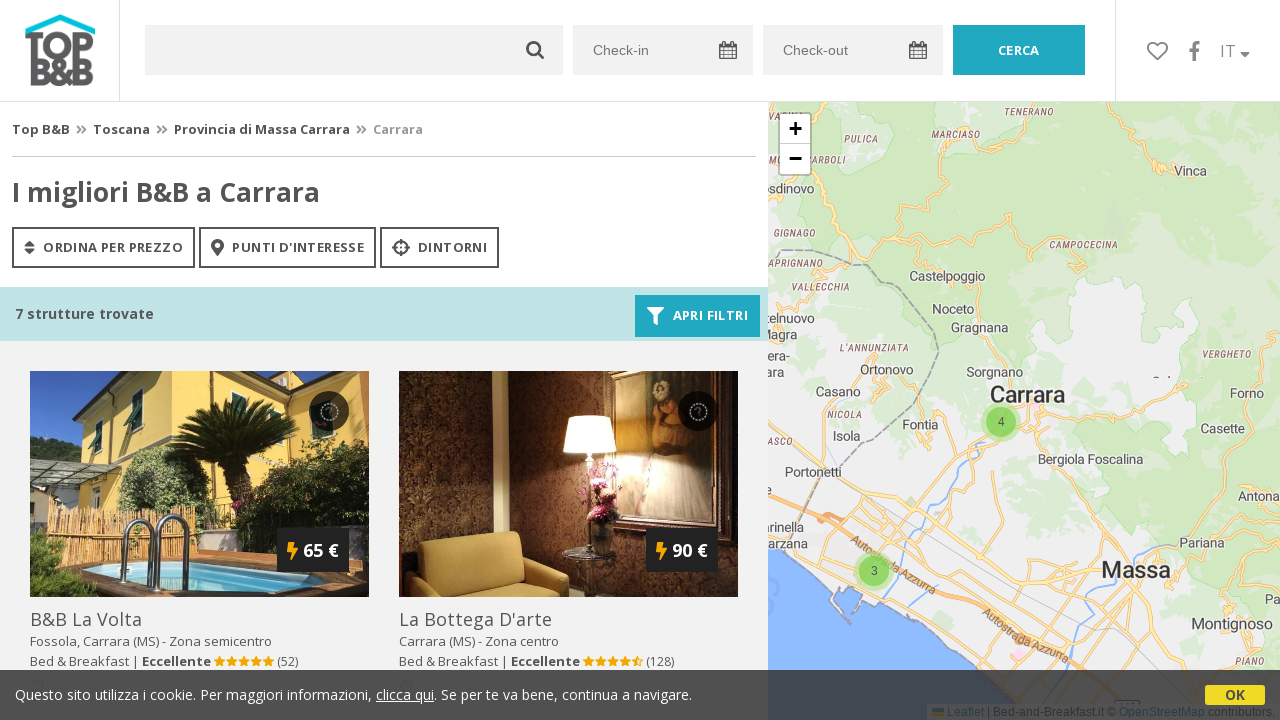

--- FILE ---
content_type: text/html;charset=UTF-8
request_url: https://www.topbnb.it/it/top/carrara
body_size: 76480
content:


<!doctype html><html><!-- InstanceBegin template="/Templates/Generica.dwt.cfm" codeOutsideHTMLIsLocked="false" -->

<head>
    <meta charset="windows-1252">
    <meta name="viewport" content="width=device-width, initial-scale=1.0, minimum-scale=1.0, maximum-scale=1.0, user-scalable=0">
    <!-- InstanceBeginEditable name="doctitle" -->
    <title>I migliori B&amp;B a Carrara</title>
    <!-- InstanceEndEditable -->
    
	
    <link rel="alternate" hreflang="it" href="https://www.topbnb.it/it/top/carrara">
    <link rel="alternate" hreflang="en" href="https://www.topbnb.it/en/top/carrara">
    
<link rel="canonical" href="https://www.topbnb.it/it/top/carrara">  
	<meta name="keywords" content="migliori b&b carrara, migliori bed and breakfast carrara, migliori agriturismo carrara, migliori case vacanza carrara, migliori casa vacanze carrara, migliori appartamenti carrara, migliori guest house carrara, migliori ostelli carrara">

	<meta name="description" content="Lista dei migliori B&B a Carrara; Guest House, Case Vacanza, Appartamenti, Agriturismo, Locande, Ostelli, Country House e soluzioni di microricettività a Carrara ai prezzi più bassi!">

    
    
	<link href="https://d117yjdt0789wg.cloudfront.net/CDN2/global/style.global.min.css?rfh=bb33350" rel="stylesheet" type="text/css">
	<link href="/style.topbnb.min.css?rfh=bb33350" rel="stylesheet" type="text/css">
    
    <script defer src="https://d117yjdt0789wg.cloudfront.net/CDN2/font-awesome/v5.0.7/js/fontawesome-all.min.js"></script>
    
    
    <link href='https://fonts.googleapis.com/css?family=Open+Sans:400italic,700italic,400,700' rel='stylesheet' type='text/css'>
    
    
	<script type="text/javascript" src="https://d117yjdt0789wg.cloudfront.net/CDN/jquery/jquery.min.js"></script>
    
    
    
	

        <link href="https://d117yjdt0789wg.cloudfront.net/CDN/jquery.ui/development-bundle/themes/smoothness/minified/jquery.ui.theme.min.css" rel="stylesheet">
        <link href="https://d117yjdt0789wg.cloudfront.net/CDN/jquery.ui/development-bundle/themes/smoothness/minified/jquery.ui.core.min.css" rel="stylesheet"> 
    
        <link href="https://d117yjdt0789wg.cloudfront.net/CDN/jquery.ui/development-bundle/themes/smoothness/minified/jquery.ui.menu.min.css" rel="stylesheet">
        <link href="https://d117yjdt0789wg.cloudfront.net/CDN/jquery.ui/development-bundle/themes/smoothness/minified/jquery.ui.autocomplete.min.css" rel="stylesheet">
        
        <link href="https://d117yjdt0789wg.cloudfront.net/CDN/jquery.ui/development-bundle/themes/smoothness/minified/jquery.ui.datepicker.min.css" rel="stylesheet">
            
            <link href="https://d117yjdt0789wg.cloudfront.net/CDN/jquery.ui.override.min.css" rel="stylesheet">
        
    
        
        
    
        
        <script src="https://d117yjdt0789wg.cloudfront.net/CDN/jquery.ui/development-bundle/ui/minified/jquery.ui.core.min.js"></script>
        <script src="https://d117yjdt0789wg.cloudfront.net/CDN/jquery.ui/development-bundle/ui/minified/jquery.ui.widget.min.js"></script>
    
        <script src="https://d117yjdt0789wg.cloudfront.net/CDN/jquery.ui/development-bundle/ui/minified/jquery.ui.position.min.js"></script>
        <script src="https://d117yjdt0789wg.cloudfront.net/CDN/jquery.ui/development-bundle/ui/minified/jquery.ui.menu.min.js"></script>
        <script src="https://d117yjdt0789wg.cloudfront.net/CDN/jquery.ui/development-bundle/ui/minified/jquery.ui.autocomplete.min.js"></script>  
        
        <script src="https://d117yjdt0789wg.cloudfront.net/CDN/jquery.ui/development-bundle/ui/minified/jquery.ui.datepicker.min.js"></script>
        <script src="https://d117yjdt0789wg.cloudfront.net/CDN/jquery.ui/development-bundle/ui/minified/jquery.ui.effect.min.js"></script>    
        
                        
        
        
        <script src="https://d117yjdt0789wg.cloudfront.net/CDN/jquery.ui/development-bundle/ui/i18n/jquery.ui.datepicker-it.js"></script>

    	
    
    
	    
    
    
	
    
    
        
    <script type='text/javascript' src="https://www.studioscivoletto.it/jscripts/CDN/variabili_lingua.cfm?rfh=bb33350&amp;l=it&amp;provenienza=bbit"></script>
    
	
    
    
    
    
    <script src="https://d117yjdt0789wg.cloudfront.net/CDN2/jquery.funzioni_base.min.js?rfh=bb33350"></script>
    <script src="https://d117yjdt0789wg.cloudfront.net/CDN2/jquery.js_media_query.min.js?rfh=bb33350"></script>
    <script src="https://d117yjdt0789wg.cloudfront.net/CDN2/jquery.funzioni_cerca.min.js?rfh=bb33350"></script>
    
    
	
    
        <link href="https://d117yjdt0789wg.cloudfront.net/CDN/jquery.cookie_policy/cookie_policy.min.css" rel="stylesheet">
        <script type="text/javascript" src="https://d117yjdt0789wg.cloudfront.net/CDN/jquery.cookie_policy/cookie_policy.min.js"></script>
        <script type="text/javascript">
            	
            $(document).ready(function(){
                cookiePolicy_barra(); 
                // cookiePolicy_alert("ricarica") 
            });
        </script>
    
    
    
    
	
    
    
    <link href="https://d117yjdt0789wg.cloudfront.net/CDN/jquery.overlay_lightbox/overlay_lightbox_v2.min.css?rfh=bb33350" rel="stylesheet" type="text/css">    
    <script type="text/javascript" src="https://d117yjdt0789wg.cloudfront.net/CDN/jquery.overlay_lightbox/overlay_lightbox_v2.min.js?rfh=bb33350"></script>   

    
    
    
    <link href="https://d117yjdt0789wg.cloudfront.net/CDN/jquery.overlay_lightbox/overlay_lightbox_v3.min.css?rfh=bb33350" rel="stylesheet" type="text/css">
    <script src="https://d117yjdt0789wg.cloudfront.net/CDN/jquery.overlay_lightbox/overlay_lightbox_v3.min.js?rfh=bb33350"></script>

    
    

    
    
    
    <link href="https://d117yjdt0789wg.cloudfront.net/CDN/jquery.testo_espandibile/testo_espandibile.min.css" rel="stylesheet">
	<script type='text/javascript' src="https://d117yjdt0789wg.cloudfront.net/CDN/jquery.testo_espandibile/testo_espandibile.min.js"></script>

    
    
                <!-- Global site tag (gtag.js) - Google Analytics -->
                <script async src="https://www.googletagmanager.com/gtag/js?id=G-37G3TDW880"></script>
                <script>
                    window.dataLayer = window.dataLayer || [];
                    function gtag(){dataLayer.push(arguments);}
                    gtag('js', new Date());
                    
                    
                    gtag('config', 'G-37G3TDW880');
                    
                    

                </script>
            <!-- Favicon in formato PNG -->
<link rel="icon" type="image/png" href="/favicon-16x16.png" sizes="16x16" />
<link rel="icon" type="image/png" href="/favicon-32x32.png" sizes="32x32" />
<link rel="icon" type="image/png" href="/favicon-48x48.png" sizes="48x48" />
<link rel="icon" type="image/png" href="/favicon-96x96.png" sizes="96x96" />
<link rel="icon" type="image/png" href="/web-app-manifest-192x192.png" sizes="192x192" />
<link rel="icon" type="image/png" href="/web-app-manifest-512x512.png" sizes="512x512" />

<!-- Favicon in formato SVG (moderno, scalabile) -->
<link rel="icon" type="image/svg+xml" href="/favicon.svg" />

<!-- Favicon in formato ICO (compatibilitÃ  con vecchi browser) -->
<link rel="icon" href="/favicon.ico" />

<!-- Apple Touch Icon (iOS e iPadOS) -->
<link rel="apple-touch-icon" sizes="180x180" href="/apple-touch-icon.png" />
<meta name="apple-mobile-web-app-title" content="TopBnB" />

<!-- Manifest per PWA -->
<link rel="manifest" href="/manifest.json" />

<!-- Meta per colori e modalitÃ  app -->
<meta name="theme-color" content="#ffffff" />
<meta name="mobile-web-app-capable" content="yes" />
<meta name="application-name" content="TopBnB" />
<meta name="apple-mobile-web-app-status-bar-style" content="default" />

    <!-- InstanceBeginEditable name="head" -->
    
    <!-- InstanceEndEditable -->
</head>


<body class="jsmq-mobile-sm body-dropDown">

    <div id="fb-root"></div>
    <script>
        (function(d, s, id) {
          var js, fjs = d.getElementsByTagName(s)[0];
          if (d.getElementById(id)) return;
          js = d.createElement(s); js.id = id;
          js.src = "//connect.facebook.net/it_IT/all.js#xfbml=1&appId=1618051141822893";
          fjs.parentNode.insertBefore(js, fjs);
        }(document, 'script', 'facebook-jssdk'));
    </script>


	

    <div id="header">
        
        <div class="header-logo">
            <a href="/it/"><img src="/img/logo-topbnb-dark.png"></a>
        </div>
        
        <div class="frm-cerca-containerHeader">
			

<a href="#" class="jsmq-elemento-cerca-mobile-md lnk-cerca-toggle lnk-mostra-cerca"><span>Cerca un alloggio</span></a>


<form action="/cerca.cfm" class="frm-cerca js-cerca-frm" autocomplete="off">

    <a href="#" class="jsmq-elemento-cerca-mobile lnk-cerca-toggle frm-cerca-close"><i class="fas fa-times fa-2x"></i></a>

    <div class="frm-cerca-localita">
    	
        <input name="q" type="text" class="input-base input-lg input-IcoCerca" data-historysearch="1" >
        <div class="js-cerca-frm-autocomplete-loading"></div>
    </div>

    <div class="frm-cerca-data">
        <input type="text" name="checkin" class="input-base input-lg input-IcoCalendario" placeholder="Check-in" value="" readonly>
        <div class="js-cerca-frm-cancella-date"><a href="#"><i class="fas fa-times-circle"></i>cancella le date</a></div>
    </div>

    <div class="frm-cerca-data">
        <input type="text" name="checkout" class="input-base input-lg input-IcoCalendario" placeholder="Check-out" value="" readonly>
    </div>
    
    <input type="hidden" value="it" name="locale">
    
            
    
    
    <div class="frm-cerca-btn">
        <input type="submit" value="cerca" class="btn-base btn-azzurro btn-block">
    </div>
    <div class="separatore"></div>
    
</form>


        </div>
        

    <ul class="menu-top">

		
        
        <li class="header-link-cerca jsmq-elemento-cerca-mobile-sm">
            <a href="#" class="lnk-cerca-toggle"><i class="fas fa-search"></i></a>
        </li>
        

        
        <li class="header-preferiti">
            <a href="/it/preferiti"><i class="far fa-heart"></i></a>
        </li>

        
        <li class="header-facebook">
            <a href="https://www.facebook.com/topbnb/" target="_blank"><i class="fab fa-facebook-f"></i></a>
        </li>

        
        <li class="header-lingua">
            <a href="#menuLingua" class="linkMosNas">
            	IT <i class="fas fa-sort-down"></i>
            </a>
            <ul id="menuLingua">
                <li><a href="https://www.topbnb.it/it/top/carrara">Italiano</a></li>
                <li><a href="https://www.topbnb.it/en/top/carrara">English</a></li>                    
            </ul>
        </li>

    </ul>


    </div>

	

	<!-- InstanceBeginEditable name="contenuto" -->
    

<div class="elemento-filtra">
    <a href="#" class="lnk-filtra-toggle lnk-filtra-close"><i class="fas fa-times fa-2x"></i></a>
    <div class="elemento-filtra-scroll">
        <div class="elemento-filtra-box">
    
            
			
                                    
                <select class="select-base select-bordo-grigio select-block row-space-bottom-sm select-menu">
                    <option value="">Vicino a...</option>
                    
                            <option value="/it/top/vicino/autostrada-a12-carrara">Autostrada A12</option>
                        
                            <option value="/it/top/vicino/fiera-di-carrara">Fiera di Carrara</option>
                        
                            <option value="/it/top/vicino/stazione-di-carrara-avenza">Stazione di Carrara-Avenza</option>
                        
                            <option value="/it/top/vicino/stadio-dei-marmi-carrara">Stadio dei Marmi Carrara</option>
                        
                            <option value="/it/top/vicino/museo-civico-del-marmo-carrara">Museo Civico del Marmo</option>
                        
                            <option value="/it/top/vicino/centro-commerciale-la-perla-carrara">Centro Commerciale La Perla</option>
                        
                            <option value="/it/top/vicino/ospedale-civico-carrara">Ospedale Civico</option>
                        
                            <option value="/it/top/vicino/cave-del-marmo-di-fantiscritti-carrara">Cave del Marmo di Fantiscritti</option>
                        
                            <option value="/it/top/vicino/ospedale-santi-giacomo-e-cristoforo-carrara">Ospedale Santi Giacomo e Cristoforo</option>
                        
                            <option value="/it/top/vicino/spiaggia-marina-di-carrara">Spiaggia Marina di Carrara</option>
                        
                        <option value="">--- Stazioni ---</option>
                        
                            <option value="/it/top/vicino/stazione-di-carrara-avenza">Stazione di Carrara-Avenza</option>
                        
                        <option value="">--- Stadi ---</option>
                        
                            <option value="/it/top/vicino/stadio-dei-marmi-carrara">Stadio dei Marmi Carrara</option>
                        
                        <option value="">--- Fiere ---</option>
                        
                            <option value="/it/top/vicino/fiera-di-carrara">Fiera di Carrara</option>
                        
                        <option value="">--- Cliniche e Ospedali ---</option>
                        
                            <option value="/it/top/vicino/ospedale-civico-carrara">Ospedale Civico</option>
                        
                            <option value="/it/top/vicino/ospedale-santi-giacomo-e-cristoforo-carrara">Ospedale Santi Giacomo e Cristoforo</option>
                        
                        <option value="">--- Monumenti e Luoghi di Interesse ---</option>
                        
                            <option value="/it/top/vicino/accademia-di-belle-arti-carrara">Accademia di Belle Arti</option>
                        
                            <option value="/it/top/vicino/duomo-carrara">Duomo</option>
                        
                            <option value="/it/top/vicino/planetario-carrara">Planetario</option>
                        
                            <option value="/it/top/vicino/studi-d-arte-cave-michelangelo-carrara">Studi d'Arte Cave Michelangelo</option>
                        
                        <option value="">--- Outlet e Centri Commerciali ---</option>
                        
                            <option value="/it/top/vicino/centro-commerciale-la-perla-carrara">Centro Commerciale La Perla</option>
                        
                        <option value="">--- Musei e Gallerie ---</option>
                        
                            <option value="/it/top/vicino/cave-del-marmo-di-fantiscritti-carrara">Cave del Marmo di Fantiscritti</option>
                        
                            <option value="/it/top/vicino/museo-civico-del-marmo-carrara">Museo Civico del Marmo</option>
                        
                        <option value="">--- Autostrade ---</option>
                        
                            <option value="/it/top/vicino/autostrada-a12-carrara">Autostrada A12</option>
                        
                        <option value="">--- Spiagge ---</option>
                        
                            <option value="/it/top/vicino/bagno-alcione-carrara">Bagno Alcione</option>
                        
                            <option value="/it/top/vicino/bagno-artiglio-carrara">Bagno Artiglio</option>
                        
                            <option value="/it/top/vicino/bagno-aurora-carrara">Bagno Aurora</option>
                        
                            <option value="/it/top/vicino/bagno-colonia-regina-pacis-carrara">Bagno Colonia Regina Pacis</option>
                        
                            <option value="/it/top/vicino/bagno-conte-carrara">Bagno Conte</option>
                        
                            <option value="/it/top/vicino/bagno-corallo-nero-carrara">Bagno Corallo Nero</option>
                        
                            <option value="/it/top/vicino/bagno-delfino-carrara">Bagno Delfino</option>
                        
                            <option value="/it/top/vicino/bagno-doride-carrara">Bagno Doride</option>
                        
                            <option value="/it/top/vicino/bagno-excelsior-carrara">Bagno Excelsior</option>
                        
                            <option value="/it/top/vicino/bagno-firenze-carrara">Bagno Firenze</option>
                        
                            <option value="/it/top/vicino/bagno-florida-carrara">Bagno Florida</option>
                        
                            <option value="/it/top/vicino/bagno-florio-carrara">Bagno Florio</option>
                        
                            <option value="/it/top/vicino/bagno-giocondo-carrara">Bagno Giocondo</option>
                        
                            <option value="/it/top/vicino/bagno-graziella-carrara">Bagno Graziella</option>
                        
                            <option value="/it/top/vicino/bagno-le-palme-carrara">Bagno Le Palme</option>
                        
                            <option value="/it/top/vicino/bagno-lunezia-carrara">Bagno Lunezia</option>
                        
                            <option value="/it/top/vicino/bagno-lydia-carrara">Bagno Lydia</option>
                        
                            <option value="/it/top/vicino/bagno-marino-carrara">Bagno Marino</option>
                        
                            <option value="/it/top/vicino/bagno-mexico-carrara">Bagno Mexico</option>
                        
                            <option value="/it/top/vicino/bagno-mistral-carrara">Bagno Mistral</option>
                        
                            <option value="/it/top/vicino/bagno-mistral-carrara">Bagno Mistral</option>
                        
                            <option value="/it/top/vicino/bagno-morgana-carrara">Bagno Morgana</option>
                        
                            <option value="/it/top/vicino/bagno-nettuno-carrara">Bagno Nettuno</option>
                        
                            <option value="/it/top/vicino/bagno-nuova-italia-carrara">Bagno Nuova Italia</option>
                        
                            <option value="/it/top/vicino/bagno-orsa-maggiore-carrara">Bagno Orsa Maggiore</option>
                        
                            <option value="/it/top/vicino/bagno-paradise-beach-carrara">Bagno Paradise Beach</option>
                        
                            <option value="/it/top/vicino/bagno-paradiso-carrara">Bagno Paradiso</option>
                        
                            <option value="/it/top/vicino/bagno-paris-carrara">Bagno Paris</option>
                        
                            <option value="/it/top/vicino/bagno-polda-carrara">Bagno Polda</option>
                        
                            <option value="/it/top/vicino/bagno-principe-carrara">Bagno Principe</option>
                        
                            <option value="/it/top/vicino/bagno-roby-carrara">Bagno Roby</option>
                        
                            <option value="/it/top/vicino/bagno-sandro-carrara">Bagno Sandro</option>
                        
                            <option value="/it/top/vicino/bagno-sirena-carrara">Bagno Sirena</option>
                        
                            <option value="/it/top/vicino/bagno-stella-del-mare-carrara">Bagno Stella del Mare</option>
                        
                            <option value="/it/top/vicino/bagno-super-sport-carrara">Bagno Super Sport</option>
                        
                            <option value="/it/top/vicino/bagno-unione-carrara">Bagno Unione</option>
                        
                            <option value="/it/top/vicino/bagno-universo-carrara">Bagno Universo</option>
                        
                            <option value="/it/top/vicino/bagno-venezia-carrara">Bagno Venezia</option>
                        
                            <option value="/it/top/vicino/bagno-zaza-carrara">Bagno Zaza</option>
                        
                            <option value="/it/top/vicino/spiaggia-marina-di-carrara">Spiaggia Marina di Carrara</option>
                        
                </select>
            
                
                <select class="select-base select-bordo-grigio select-block row-space-bottom-sm select-menu">
                    <option value="">Localit&agrave; vicine</option>
                    
                    		<option value="/it/top/ameglia">Ameglia</option>
                        
                        	<option value="/it/top/ameglia/frazione/bocca-di-magra">Bocca di Magra (Ameglia)</option>
                        
                        	<option value="/it/top/ameglia/frazione/fiumaretta">Fiumaretta (Ameglia)</option>
                        
                        	<option value="/it/top/ameglia/frazione/montemarcello">Montemarcello (Ameglia)</option>
                        
                    		<option value="/it/top/arcola">Arcola</option>
                        
                        	<option value="/it/top/arcola/frazione/baccano">Baccano (Arcola)</option>
                        
                        	<option value="/it/top/arcola/frazione/fresonara">Fresonara (Arcola)</option>
                        
                        	<option value="/it/top/arcola/frazione/romito-magra">Romito Magra (Arcola)</option>
                        
                        	<option value="/it/top/arcola/frazione/trebiano">Trebiano (Arcola)</option>
                        
                    		<option value="/it/top/aulla">Aulla</option>
                        
                        	<option value="/it/top/aulla/frazione/albiano-magra">Albiano Magra (Aulla)</option>
                        
                    		<option value="/it/top/bolano">Bolano</option>
                        
                        	<option value="/it/top/bolano/frazione/ceparana">Ceparana (Bolano)</option>
                        
                        	<option value="/it/top/calice-al-cornoviglio/frazione/bruscarolo">Bruscarolo (Calice al Cornoviglio)</option>
                        
                    		<option value="/it/top/camaiore">Camaiore</option>
                        
                        	<option value="/it/top/camaiore/frazione/capezzano-pianore">Capezzano Pianore (Camaiore)</option>
                        
                        	<option value="/it/top/camaiore/frazione/lido-di-camaiore">Lido di Camaiore (Camaiore)</option>
                        
                        	<option value="/it/top/camaiore/frazione/metato">Metato (Camaiore)</option>
                        
                    		<option value="/it/top/camporgiano">Camporgiano</option>
                        
                        	<option value="/it/top/camporgiano/frazione/poggio">Poggio (Camporgiano)</option>
                        
                        	<option value="/it/top/carrara/frazione/avenza">Avenza (Carrara)</option>
                        
                        	<option value="/it/top/carrara/frazione/fossola">Fossola (Carrara)</option>
                        
                        	<option value="/it/top/carrara/frazione/marina-di-carrara">Marina di Carrara (Carrara)</option>
                        
                    		<option value="/it/top/castelnuovo-magra">Castelnuovo Magra</option>
                        
                        	<option value="/it/top/castelnuovo-magra/frazione/colombiera">Colombiera (Castelnuovo Magra)</option>
                        
                    		<option value="/it/top/fivizzano">Fivizzano</option>
                        
                        	<option value="/it/top/fivizzano/frazione/gragnola">Gragnola (Fivizzano)</option>
                        
                        	<option value="/it/top/fivizzano/frazione/moncigoli">Moncigoli (Fivizzano)</option>
                        
                    		<option value="/it/top/follo">Follo</option>
                        
                        	<option value="/it/top/follo/frazione/pian-di-follo">Pian di Follo (Follo)</option>
                        
                    		<option value="/it/top/forte-dei-marmi">Forte dei Marmi</option>
                        
                    		<option value="/it/top/fosdinovo">Fosdinovo</option>
                        
                        	<option value="/it/top/fosdinovo/frazione/caniparola">Caniparola (Fosdinovo)</option>
                        
                        	<option value="/it/top/fosdinovo/frazione/giucano">Giucano (Fosdinovo)</option>
                        
                        	<option value="/it/top/fosdinovo/frazione/paghezzana">Paghezzana (Fosdinovo)</option>
                        
                    		<option value="/it/top/la-spezia">La Spezia</option>
                        
                        	<option value="/it/top/la-spezia/frazione/cadimare">Cadimare (La Spezia)</option>
                        
                        	<option value="/it/top/la-spezia/frazione/pitelli">Pitelli (La Spezia)</option>
                        
                    		<option value="/it/top/lerici">Lerici</option>
                        
                        	<option value="/it/top/lerici/frazione/la-serra">La Serra (Lerici)</option>
                        
                        	<option value="/it/top/lerici/frazione/pozzuolo">Pozzuolo (Lerici)</option>
                        
                        	<option value="/it/top/lerici/frazione/pugliola">Pugliola (Lerici)</option>
                        
                        	<option value="/it/top/lerici/frazione/san-terenzo">San Terenzo (Lerici)</option>
                        
                        	<option value="/it/top/lerici/frazione/tellaro">Tellaro (Lerici)</option>
                        
                    		<option value="/it/top/licciana-nardi">Licciana Nardi</option>
                        
                        	<option value="/it/top/licciana-nardi/frazione/amola">Amola (Licciana Nardi)</option>
                        
                        	<option value="/it/top/licciana-nardi/frazione/monti">Monti (Licciana Nardi)</option>
                        
                    		<option value="/it/top/ortonovo">Luni</option>
                        
                        	<option value="/it/top/ortonovo/frazione/casano">Casano (Luni)</option>
                        
                        	<option value="/it/top/ortonovo/frazione/dogana">Dogana (Luni)</option>
                        
                    		<option value="/it/top/massa">Massa</option>
                        
                        	<option value="/it/top/massa/frazione/marina-di-massa">Marina di Massa (Massa)</option>
                        
                        	<option value="/it/top/massa/frazione/mirteto">Mirteto (Massa)</option>
                        
                        	<option value="/it/top/massa/frazione/ronchi">Ronchi (Massa)</option>
                        
                        	<option value="/it/top/massarosa/frazione/piano-di-mommio">Piano di Mommio (Massarosa)</option>
                        
                    		<option value="/it/top/montignoso">Montignoso</option>
                        
                        	<option value="/it/top/montignoso/frazione/cinquale">Cinquale (Montignoso)</option>
                        
                    		<option value="/it/top/pietrasanta">Pietrasanta</option>
                        
                        	<option value="/it/top/pietrasanta/frazione/capriglia">Capriglia (Pietrasanta)</option>
                        
                        	<option value="/it/top/pietrasanta/frazione/marina-di-pietrasanta">Marina di Pietrasanta (Pietrasanta)</option>
                        
                        	<option value="/it/top/pietrasanta/frazione/valdicastello-carducci">Valdicastello Carducci (Pietrasanta)</option>
                        
                        	<option value="/it/top/pietrasanta/frazione/vallecchia">Vallecchia (Pietrasanta)</option>
                        
                    		<option value="/it/top/podenzana">Podenzana</option>
                        
                    		<option value="/it/top/porto-venere">Porto Venere</option>
                        
                        	<option value="/it/top/porto-venere/frazione/fezzano">Fezzano (Porto Venere)</option>
                        
                        	<option value="/it/top/porto-venere/frazione/le-grazie">Le Grazie (Porto Venere)</option>
                        
                    		<option value="/it/top/san-romano-in-garfagnana">San Romano in Garfagnana</option>
                        
                    		<option value="/it/top/santo-stefano-di-magra">Santo Stefano di Magra</option>
                        
                        	<option value="/it/top/santo-stefano-di-magra/frazione/ponzano-superiore">Ponzano Superiore (Santo Stefano di Magra)</option>
                        
                    		<option value="/it/top/sarzana">Sarzana</option>
                        
                        	<option value="/it/top/sarzana/frazione/marinella-di-sarzana">Marinella di Sarzana (Sarzana)</option>
                        
                    		<option value="/it/top/seravezza">Seravezza</option>
                        
                        	<option value="/it/top/seravezza/frazione/ripa">Ripa (Seravezza)</option>
                        
                    		<option value="/it/top/stazzema">Stazzema</option>
                        
                        	<option value="/it/top/stazzema/frazione/pruno">Pruno (Stazzema)</option>
                        
                        	<option value="/it/top/stazzema/frazione/terrinca">Terrinca (Stazzema)</option>
                        
                    		<option value="/it/top/tresana">Tresana</option>
                        
                    		<option value="/it/top/vezzano-ligure">Vezzano Ligure</option>
                        
                        	<option value="/it/top/vezzano-ligure/frazione/valeriano-lunense">Valeriano Lunense (Vezzano Ligure)</option>
                        
                        	<option value="/it/top/villafranca-in-lunigiana/frazione/fornoli">Fornoli (Villafranca in Lunigiana)</option>
                        
            	</select>
            
                
                    <select class="select-base select-bordo-grigio select-block row-space-bottom-sm select-menu">
                        <option value="">Attrazioni Turistiche</option>
                        
                            <option value="/it/top/macrolocalita/cinque-terre">Cinque Terre</option>
                        
                            <option value="/it/top/macrolocalita/costa-degli-etruschi">Costa degli Etruschi</option>
                        
                            <option value="/it/top/macrolocalita/garfagnana">Garfagnana</option>
                        
                            <option value="/it/top/macrolocalita/lunigiana">Lunigiana</option>
                        
                            <option value="/it/top/macrolocalita/parco-nazionale-appennino-tosco-emiliano">Parco Nazionale Appennino Tosco-Emiliano</option>
                        
                            <option value="/it/top/macrolocalita/valdarno">Valdarno</option>
                        
                            <option value="/it/top/macrolocalita/versilia">Versilia</option>
                        
                    </select>
                
                <select class="select-base select-bordo-grigio select-block row-space-bottom-sm select-menu">
                	<option value="">Zone</option>
                    
                    		<option value="/lista_strutture_ur.cfm?locale=it&zona=Centro&citta=Carrara&idregione=16">centro</option>
                        
                    		<option value="/lista_strutture_ur.cfm?locale=it&zona=Mare&citta=Carrara&idregione=16">mare</option>
                        
                    		<option value="/lista_strutture_ur.cfm?locale=it&zona=Semicentro&citta=Carrara&idregione=16">semicentro</option>
                        
                </select>
            
            
            
            <form autocomplete="off" action="/cerca.cfm" id="filtraLista" name="filtri_aggiuntivi" method="get">
            	<input name="q" type="hidden" value="Carrara">
				
                
                <h4 class="row-space-top-md row-space-bottom-sm">Prenotazione</h4>
                <label>
                	<input id="filtro_prenotazione_imm" name="tipo_prenotazione" type="checkbox" class="checkboxGenerico" value="1" >
                	Solo prenotazione immediata
                </label>
                
                <h4 class="row-space-top-md row-space-bottom-sm">Tipologia</h4>
                <div class="colonna-base colonna-33 colonna-mediaquery-600">
                	<label>
                		<input id="filtro_tipologia_all" name="tipo" type="radio" value="" checked="checked">
                		Tutti gli alloggi
                	</label>
                </div>
                <div class="colonna-base colonna-33 colonna-mediaquery-600">
                	<label>
                		<input id="filtro_tipologia_bb" name="tipo" type="radio" value="BB">
                		Solo B&amp;B
                    </label>
                </div>
                <div class="colonna-base colonna-33 colonna-mediaquery-600">
                	<label>
                		<input id="filtro_tipologia_cv" name="tipo" type="radio" value="CV">
                		Solo Case Vacanza
                    </label>
                </div>
                <div class="separatore"></div>
                
                <h4 class="row-space-top-md row-space-bottom-sm"> Caratteristiche</h4>
                <div class="colonna-base colonna-33 colonna-mediaquery-600">
                    <label>
                		<input id="filtro_bagnoincamera" name="BagnoInCamera" type="checkbox" class="checkboxGenerico" value="1" >
                		Bagno in camera
                    </label><br>
                    <label>
                  		<input id="filtro_condizionatore" name="Condizionatore" type="checkbox" class="checkboxGenerico" value="1" >
                  		Climatizzazione
                    </label><br> 			
                    <label>
              			<input id="filtro_phon" name="Phon" type="checkbox" class="checkboxGenerico" value="1" >
              			Phon in Camera  
                    </label><br>
                    <label>
              			<input id="filtro_piscina" name="Piscina" type="checkbox" class="checkboxGenerico" value="1" >
		              	Piscina
                    </label><br>
                    <label>
                  		<input id="filtro_sipuofumare" name="SiPuoFumare" type="checkbox" class="checkboxGenerico" value="1" >
                  		Smoke Friendly
                    </label><br>
                    <label>
                  		<input id="filtro_famiglie" name="Famiglie" type="checkbox" class="checkboxGenerico" value="1" >
                  		Per Famiglie  
					</label><br>
                </div>
                <div class="colonna-base colonna-33 colonna-mediaquery-600">
                    <label>
              			<input id="filtro_animaliammessi" name="AnimaliAmmessi" type="checkbox" class="checkboxGenerico" value="1" >
              			Animali Ammessi
                    </label><br>
                    <label>
              			<input id="filtro_angolocottura" name="AngoloCottura" type="checkbox" class="checkboxGenerico" value="1" >
              			Angolo Cottura
                    </label><br>
                    <label>
              			<input id="filtro_wifigratis" name="WifiGratis" type="checkbox" class="checkboxGenerico" value="1" >
              			Wifi Gratis
                    </label><br>
                    <label>
              			<input id="filtro_giardino" name="Giardino" type="checkbox" class="checkboxGenerico" value="1" >
              			Giardino
                    </label><br>
                    <label>
                  		<input id="filtro_design" name="Design" type="checkbox" class="checkboxGenerico" value="1" >
                  		Charme &amp; Design
                    </label><br>
                    <label>
                  		<input id="filtro_fugaromantica" name="FugaRomantica" type="checkbox" class="checkboxGenerico" value="1" >
                  		Fuga Romantica
					</label><br>
                </div>
                <div class="colonna-base colonna-33 colonna-mediaquery-600">
                    <label>
              			<input id="filtro_parcheggio" name="Parcheggio" type="checkbox" class="checkboxGenerico" value="1" >
              			Parcheggio
                    </label><br>
                    <label>
              			<input id="filtro_accessodisabili" name="AccessoDisabili" type="checkbox" class="checkboxGenerico" value="1" >
              			Accesso Disabili
                    </label><br>
                    <label>
              			<input id="filtro_riscaldamento" name="Riscaldamento" type="checkbox" class="checkboxGenerico" value="1" >
              			Riscaldamento
                    </label><br>
                    <label>
              			<input id="filtro_tv" name="TV" type="checkbox" class="checkboxGenerico" value="1" >
              			Televisione
                    </label><br>
                    <label>
                  		<input id="filtro_dimorastorica" name="DimoraStorica" type="checkbox" class="checkboxGenerico" value="1" >
                  		Dimora di prestigio
                    </label><br>
                    <label>
                  		<input id="filtro_affari" name="Affari" type="checkbox" class="checkboxGenerico" value="1" >
                  		Per Affari
                  	</label><br>
                </div>
                <div class="separatore"></div>
                
                
                
				
                
                <div class="separatore row-space-bottom-md"></div>
                
                <a href="#" class="btn-base btn-bordo-grigio lnk-filtra-toggle">Annulla</a>
                <button type="submit" class="btn-base btn-azzurro">Applica filtri</button>
            
            </form>
            
        </div>
    </div>
</div>

        <div class="lista-elenco">
            <div class="fascia-base fascia-sm fascia-bianca">
            
				
                <div style="padding: 0 12px;" class="row-space-bottom-sm">
                    <div class="briciole-bordo-bottom">
                        
	<div class="briciole">
        <a href="/it">Top B&amp;B</a>
    
        
                
                 <i class="fas fa-angle-double-right"></i> <a href="/it/top/regione/toscana">Toscana</a>
                 <i class="fas fa-angle-double-right"></i> <a href="/it/top/provincia/massa-carrara">Provincia di Massa Carrara</a>         
                
                         <i class="fas fa-angle-double-right"></i> <strong>Carrara</strong>
                            
    </div>
    

                    </div>
                </div>
                
                <div style="padding: 0 12px;" class="row-space-bottom-sm">
                    
                        <h1>I migliori B&amp;B a Carrara</h1>
                    
                </div>
                
<div class="row-space-top-sm" style="padding: 0 12px;">
	
    
        <a href="/lista_strutture_ur.cfm?locale=it&citta=carrara&prezzo=1" class="btn-base btn-bordo-grigio btn-sm" style="margin-bottom: 4px;">
            <i class="fas fa-sort fa-lg"></i> ordina per prezzo
        </a>
    
    	<a href="/it/top/listapoi/carrara" class="btn-base btn-bordo-grigio btn-sm" style="margin-bottom: 4px;">
            <i class="fas fa-map-marker-alt fa-lg"></i> punti d'interesse
        </a>
    
        <a href="/lista_strutture_ur.cfm?locale=it&citta=Carrara&dintorni=1" class="btn-base btn-bordo-grigio btn-sm" style="margin-bottom: 4px;">
            <i class="fas fa-crosshairs fa-lg"></i> Dintorni
        </a>
    
</div>



            </div>
            
            
            
            
            <div class="infoStruttureTrovate">
                <strong>
                	7 strutture trovate 
                </strong>
                <div class="boxBtnFiltri">
                    <a href="#" class="btn-base btn-azzurro btn-sm lnk-filtra-toggle">
                        <i class="fas fa-filter fa-lg"></i> Apri filtri
                    </a>
                </div>
            </div>
                        
            

<script type="text/javascript">
	//funzione che verifica se ci sono opzioni selezionate nel qual caso attiva il pulsante applica
	function verificaFiltri(){
		var risposta = false;
		$("#filtraLista .filtriCheckBox input").each(function() { // controlla checkbox e radio button
			if ($(this).prop('checked') == true && $(this).attr("id") != "filtro_tipologia_all") {
				risposta = true;
			}
		});
		if ($(".boxSelZona select").val() != null) {
			if (($(".boxSelZona select") != "undefined") && ($(".boxSelZona select").val() != "")) { // controlla i menu a tendina
				if ($.isNumeric($(".boxSelZona select").val())) {
					$(".boxSelProssimita").show();
				}
				risposta = true;
			}
		}
		if (risposta) { // attivo o disattivo il pulsante
			$("#applica_filtri").removeClass("btn-filtri-applica-disattivo").addClass("btn-filtri-applica-attivo");			
		}
		return;
	}
	
	function annullaFiltri() {
		// ripristina le impostazioni iniziali dei filtri
		$("#filtraLista .checkbox_Default").removeClass("selected");
		$("#filtraLista .filtriCheckBox input").prop('checked', false);
		$("#filtro_tipologia_all").prop('checked', true);
		
		$(".boxSelZona select").val("");
		$(".boxSelProssimita").hide();
		// $("#applica_filtri").removeClass("btn-filtri-applica-attivo").addClass("btn-filtri-applica-disattivo");			
		return;
	}
	
	function togliFiltro(id_filtro) {
		id_filtro = "filtro_wifigratis";
		$("#" + id_filtro).prop("checked", false);
		$("#filtraLista").submit(); // invia il form
	}

	$(document).ready(function(e) {
		
		$(document).on("change",".filtriCheckBox input,.boxSelZona select",function(){ // al cambio delle opzioni dei filtri, esegue gli script
			if (($(".boxSelZona select").val() != "") && ($.isNumeric($(".boxSelZona select").val()))) {
				$(".boxSelProssimita").show();
			} else {
				$(".boxSelProssimita").hide();
			}			
			verificaFiltri();
			return false;
		});
		
		$(document).on("click","#annulla_filtri",function(){ // pulsante per annullare i filtri
			annullaFiltri();
			return false;
		});
		
		$(document).on("click",".btn-filtri-applica-disattivo",function(){
			return false;
		});
		
		$(document).on("click",".btn-filtri-applica-attivo",function(){
			$("#filtraLista").submit(); // invia il form
			return false;
		});
		
		$(document).on("click",".tagFiltro",function(){
			var id_heckbox_da_eliminare = "#" + $("button",this).data("idcheckbox") // invia il form
			$(id_heckbox_da_eliminare).parent().removeClass("selected");
			$(id_heckbox_da_eliminare).prop('checked', false);			
			$("#filtraLista").submit(); // invia il form
			return false;
		});		
		
		$(document).on("click",".btn-filtri",function(){
			if($(this).hasClass("btn-filtri-piu")){ // ï¿½ stato premuto il pulsante per mostrare
				$("#filtriAggiuntivi").slideDown();
				$(".btn-filtri-piu").hide();
				$(".btn-filtri-meno").show();				
			} else { // ï¿½ stato premuto l'altro pulsante
				$("#filtriAggiuntivi").slideUp();
				$(".btn-filtri-piu").show();
				$(".btn-filtri-meno").hide();							
			}
			return false;
		});

		verificaFiltri(); // inizializza i filtri

    });	
</script> 
            
            <div class="lista-wrapper">
            	
    
    <div class="lista-box">
        
        <div class="lista-foto row-space-bottom-xs" id="17070">
            <a href="/it/top/toscana/la-volta-fossola/17070">
                
                	<img src="https://dhqbz5vfue3y3.cloudfront.net/fotobbit/17070/1/17070_medium.jpg?rfh=3" alt="B&B La Volta" onerror="this.src='/img/no-photo.png';">
                
            </a>
            
            <div class="lista-preferiti actionPreferiti" data-idstruttura="17070" data-idregione="16" data-pr="lista">
                
            </div>
            
            <div class="lista-prezzo">
                <i class="fas fa-bolt" style="color: #f1a900;"></i>65 &euro;
                
            </div>
            
            
        </div>
        
        <div class="lista-nome">
            <a href="/it/top/toscana/la-volta-fossola/17070">b&b la volta</a>
        </div>
        
        <div class="lista-citta">
            Fossola,  
            Carrara (MS)
            
            
                - <a href="/lista_strutture_ur.cfm?locale=it&zona=Semicentro&frazione=Fossola&citta=Carrara&idregione=16">Zona semicentro 
                </a>
            
        </div>
                    
        <div class="lista-descrizione">
        
            
            Bed &amp; Breakfast 
                | 
                                        
                    <strong> Eccellente</strong>
                  
                <span class="iconStarSmall"><img src="https://www.bed-and-breakfast.it/img/rec_stelle_5.svg" title="9.5"/></span> <span class="numero-recensioni">(52)</span>
            

            
            
        </div>
        
        <div class="lista-info-poi-async" data-urlasync="/ajax/lista_info_poi.cfm?latitudine=44.0719122382361000&amp;longitudine=10.0770565867424010&amp;citta=Carrara&amp;lingua=it"></div>
    </div>
    


    
    <div class="lista-box">
        
        <div class="lista-foto row-space-bottom-xs" id="53368">
            <a href="/it/top/toscana/la-bottega-darte-carrara/53368">
                
                	<img src="https://dhqbz5vfue3y3.cloudfront.net/fotobbit/53368/1/53368_medium.jpg?rfh=21119" alt="La Bottega d'Arte" onerror="this.src='/img/no-photo.png';">
                
            </a>
            
            <div class="lista-preferiti actionPreferiti" data-idstruttura="53368" data-idregione="16" data-pr="lista">
                
            </div>
            
            <div class="lista-prezzo">
                <i class="fas fa-bolt" style="color: #f1a900;"></i>90 &euro;
                
            </div>
            
            
        </div>
        
        <div class="lista-nome">
            <a href="/it/top/toscana/la-bottega-darte-carrara/53368">la bottega d'arte</a>
        </div>
        
        <div class="lista-citta">
            Carrara (MS)
            
            
                - <a href="/lista_strutture_ur.cfm?locale=it&zona=Centro&citta=Carrara&idregione=16">Zona centro 
                </a>
            
        </div>
                    
        <div class="lista-descrizione">
        
            
            Bed &amp; Breakfast 
                | 
                                        
                    <strong> Eccellente</strong>
                  
                <span class="iconStarSmall"><img src="https://www.bed-and-breakfast.it/img/rec_stelle_4_5.svg" title="9.4"/></span> <span class="numero-recensioni">(128)</span>
            

            
            
        </div>
        
        <div class="lista-info-poi-async" data-urlasync="/ajax/lista_info_poi.cfm?latitudine=44.0777663999999870&amp;longitudine=10.0972589000000000&amp;citta=Carrara&amp;lingua=it"></div>
    </div>
    


    
    <div class="lista-box">
        
        <div class="lista-foto row-space-bottom-xs" id="59547">
            <a href="/it/top/toscana/una-stanza-nellarte-carrara/59547">
                
                	<img src="https://dhqbz5vfue3y3.cloudfront.net/fotobbit/59547/1/59547_medium.jpg?rfh=48593" alt="Una Stanza nell'Arte" onerror="this.src='/img/no-photo.png';">
                
            </a>
            
            <div class="lista-preferiti actionPreferiti" data-idstruttura="59547" data-idregione="16" data-pr="lista">
                
            </div>
            
            <div class="lista-prezzo">
                <i class="fas fa-bolt" style="color: #f1a900;"></i>70 &euro;
                
            </div>
            
            
        </div>
        
        <div class="lista-nome">
            <a href="/it/top/toscana/una-stanza-nellarte-carrara/59547">una stanza nell'arte</a>
        </div>
        
        <div class="lista-citta">
            Carrara (MS)
            
            
                - <a href="/lista_strutture_ur.cfm?locale=it&zona=Centro&citta=Carrara&idregione=16">Zona centro 
                </a>
            
        </div>
                    
        <div class="lista-descrizione">
        
            
            
                | 
                                        
                    <strong> Eccellente</strong>
                  
                <span class="iconStarSmall"><img src="https://www.bed-and-breakfast.it/img/rec_stelle_4_5.svg" title="9.4"/></span> <span class="numero-recensioni">(5)</span>
            

            
            
        </div>
        
        <div class="lista-info-poi-async" data-urlasync="/ajax/lista_info_poi.cfm?latitudine=44.0796157999999990&amp;longitudine=10.0981463999999990&amp;citta=Carrara&amp;lingua=it"></div>
    </div>
    


    
    <div class="lista-box">
        
        <div class="lista-foto row-space-bottom-xs" id="26330">
            <a href="/it/top/toscana/il-marlo-marina-di-carrara/26330">
                
                	<img src="https://dhqbz5vfue3y3.cloudfront.net/fotobbit/26330/1/26330_medium.jpg?rfh=1" alt="Il Marlo" onerror="this.src='/img/no-photo.png';">
                
            </a>
            
            <div class="lista-preferiti actionPreferiti" data-idstruttura="26330" data-idregione="16" data-pr="lista">
                
            </div>
            
            <div class="lista-prezzo">
                <i class="fas fa-bolt" style="color: #f1a900;"></i>78 &euro;
                
            </div>
            
            
        </div>
        
        <div class="lista-nome">
            <a href="/it/top/toscana/il-marlo-marina-di-carrara/26330">il marlo</a>
        </div>
        
        <div class="lista-citta">
            Marina di Carrara,  
            Carrara (MS)
            
            
                - <a href="/lista_strutture_ur.cfm?locale=it&zona=Mare&frazione=Marina%20di%20Carrara&citta=Carrara&idregione=16">Zona mare 
                </a>
            
        </div>
                    
        <div class="lista-descrizione">
        
            
            Bed &amp; Breakfast 
                | 
                                        
                    <strong> Eccellente</strong>
                  
                <span class="iconStarSmall"><img src="https://www.bed-and-breakfast.it/img/rec_stelle_4_5.svg" title="9.1"/></span> <span class="numero-recensioni">(28)</span>
            

            
            
        </div>
        
        <div class="lista-info-poi-async" data-urlasync="/ajax/lista_info_poi.cfm?latitudine=44.0324693976898160&amp;longitudine=10.0571647681439060&amp;citta=Carrara&amp;lingua=it"></div>
    </div>
    


    
    <div class="lista-box">
        
        <div class="lista-foto row-space-bottom-xs" id="21473">
            <a href="/it/top/toscana/villa-rebecca-marina-di-carrara/21473">
                
                	<img src="https://dhqbz5vfue3y3.cloudfront.net/fotobbit/21473/1/21473_medium.jpg?rfh=96350" alt="Villa Rebecca" onerror="this.src='/img/no-photo.png';">
                
            </a>
            
            <div class="lista-preferiti actionPreferiti" data-idstruttura="21473" data-idregione="16" data-pr="lista">
                
            </div>
            
            <div class="lista-prezzo">
                100 &euro;
                
            </div>
            
            
        </div>
        
        <div class="lista-nome">
            <a href="/it/top/toscana/villa-rebecca-marina-di-carrara/21473">villa rebecca</a>
        </div>
        
        <div class="lista-citta">
            Marina di Carrara,  
            Carrara (MS)
            
            
                - <a href="/lista_strutture_ur.cfm?locale=it&zona=Semicentro&frazione=Marina%20di%20Carrara&citta=Carrara&idregione=16">Zona semicentro 
                </a>
            
        </div>
                    
        <div class="lista-descrizione">
        
            
            Bed &amp; Breakfast 
                | 
                
                    <strong> Ottimo</strong>
                  
                <span class="iconStarSmall"><img src="https://www.bed-and-breakfast.it/img/rec_stelle_4_5.svg" title="8.6"/></span> <span class="numero-recensioni">(16)</span>
            

            
            
        </div>
        
        <div class="lista-info-poi-async" data-urlasync="/ajax/lista_info_poi.cfm?latitudine=44.0469245387599170&amp;longitudine=10.0478945499852390&amp;citta=Carrara&amp;lingua=it"></div>
    </div>
    


    
    <div class="lista-box">
        
        <div class="lista-foto row-space-bottom-xs" id="67659">
            <a href="/it/top/toscana/centro-storico-academy-duomoac-wi-fi-carrara/67659">
                
                	<img src="https://dhqbz5vfue3y3.cloudfront.net/fotobbit/67659/1/67659_medium.jpg?rfh=79309" alt="[Centro Storico-Academy-Duomo ] A/C - Wi-Fi" onerror="this.src='/img/no-photo.png';">
                
            </a>
            
            <div class="lista-preferiti actionPreferiti" data-idstruttura="67659" data-idregione="16" data-pr="lista">
                
            </div>
            
            <div class="lista-prezzo">
                <i class="fas fa-bolt" style="color: #f1a900;"></i>88 &euro;
                
            </div>
            
            
        </div>
        
        <div class="lista-nome">
            <a href="/it/top/toscana/centro-storico-academy-duomoac-wi-fi-carrara/67659">[centro storico-academy-duomo ] a/c - wi-fi</a>
        </div>
        
        <div class="lista-citta">
            Carrara (MS)
            
            
                - <a href="/lista_strutture_ur.cfm?locale=it&zona=Centro&citta=Carrara&idregione=16">Zona centro 
                </a>
            
        </div>
                    
        <div class="lista-descrizione">
        
            
            Appartamento 
                | 
                
                    <strong> Ottimo</strong>
                  
                <span class="iconStarSmall"><img src="https://www.bed-and-breakfast.it/img/rec_stelle_4_5.svg" title="8.6"/></span> <span class="numero-recensioni">(1)</span>
            

            
            
        </div>
        
        <div class="lista-info-poi-async" data-urlasync="/ajax/lista_info_poi.cfm?latitudine=44.0777010999999990&amp;longitudine=10.1008745999999990&amp;citta=Carrara&amp;lingua=it"></div>
    </div>
    


    
    <div class="lista-box">
        
        <div class="lista-foto row-space-bottom-xs" id="68839">
            <a href="/it/top/toscana/magnolia-studio-apartament-marina-di-carrara/68839">
                
                	<img src="https://dhqbz5vfue3y3.cloudfront.net/fotobbit/68839/1/68839_medium.jpg?rfh=87819" alt="Magnolia Studio Apartament" onerror="this.src='/img/no-photo.png';">
                
            </a>
            
            <div class="lista-preferiti actionPreferiti" data-idstruttura="68839" data-idregione="16" data-pr="lista">
                
            </div>
            
            <div class="lista-prezzo">
                110 &euro;
                
            </div>
            
            
        </div>
        
        <div class="lista-nome">
            <a href="/it/top/toscana/magnolia-studio-apartament-marina-di-carrara/68839">magnolia studio apartament</a>
        </div>
        
        <div class="lista-citta">
            Marina di Carrara,  
            Carrara (MS)
            
            
                - <a href="/lista_strutture_ur.cfm?locale=it&zona=Mare&frazione=Marina%20di%20Carrara&citta=Carrara&idregione=16">Zona mare 
                </a>
            
        </div>
                    
        <div class="lista-descrizione">
        
            
            Casa Vacanze 

            
            
        </div>
        
        <div class="lista-info-poi-async" data-urlasync="/ajax/lista_info_poi.cfm?latitudine=44.0405910530356270&amp;longitudine=10.0441026220207340&amp;citta=Carrara&amp;lingua=it"></div>
    </div>
    


	            <div class="separatore"></div>
            </div>
            
            
            

        </div>
        
		
        
        <div class="jsmq-elemento-mappa-mobile" style="height: 46px;">
        </div>
        <div class="jsmq-elemento-mappa-mobile lnk-mappa-container">
            <a href="" class="btn-base btn-block btn-azzurro lnk-mappa-toggle">Visualizza la mappa</a>
        </div>
        
        <div class="lista-mappa">
            <a href="#" class="jsmq-elemento-mappa-mobile lnk-mappa-toggle frm-mappa-close"><i class="fas fa-times fa-2x"></i></a>
            <div id="map"></div>
        </div>
        
            <link rel="stylesheet" href="https://d117yjdt0789wg.cloudfront.net/CDN2/leaflet/leaflet.css">
			<script src="https://d117yjdt0789wg.cloudfront.net/CDN2/leaflet/leaflet.js"></script>
            <link rel="stylesheet" href="https://d117yjdt0789wg.cloudfront.net/CDN2/leaflet/MarkerCluster.css" />
            <link rel="stylesheet" href="https://d117yjdt0789wg.cloudfront.net/CDN2/leaflet/MarkerCluster.Default.css" />
            <!--[if lte IE 8]><link rel="stylesheet" href="https://d117yjdt0789wg.cloudfront.net/CDN2/leaflet/MarkerCluster.Default.ie.css" /><![endif]-->
            <script src="https://d117yjdt0789wg.cloudfront.net/CDN2/leaflet/leaflet.markercluster.js"></script>
            
            <style>
          		.leaflet-popup-content-wrapper, .leaflet-popup-tip { box-shadow: 0 1px 6px rgba(0,0,0,0.3); }
				.leaflet-popup-content-wrapper { border-radius: 0; }
				
				/*Wraperclass for the divicon*/
				.map-label {
				  position: absolute;
				  bottom: 0;
				  left: -50%;
				  display: flex;
				  flex-direction: column;
				  text-align: center;
				}
				/*Wrap the content of the divicon (text) in this class*/
				.map-label-content {
					order: 1;
					position: relative; 
					left: -50%;
					background-color: #fff;
					border-radius: 4px;
					padding: 5px;
					font-size: 14px;
					font-weight: bold;
					letter-spacing: 0.6px;
					white-space: nowrap;
					border-color: rgba(0, 0, 0, 0.2) !important;
					border-style: solid !important;
					border-width: 1px 1px 1px 1px !important;
				}
				/*Add this arrow*/
				.map-label-arrow {
					order: 2;
					bottom: -4px !important;
					left: 0 !important;
					margin-left: -4px !important;
					background-color: rgb(255, 255, 255) !important;
					width: 8px !important;
					height: 8px !important;
					transform: rotate(45deg) !important;
					position: absolute !important;
					border-color: rgba(0, 0, 0, 0.2) !important;
					border-style: solid !important;
					border-width: 0px 1px 1px 0px !important;
					z-index: 100;
				}
				
				/*Instance classes*/
				.map-label.map-gray > .map-label-content {
					background-color: #ffffff;
					color: #999999;
				}
			
				.map-label.map-green > .map-label-content {
					background-color: #ffffff;
					color: #339933;
				}
				
				.custom-popup .leaflet-popup-content {
					background-color: #ffffff;
					color: #333333;
					margin-bottom: 2px;
					margin-top: 2px;
					margin-left: 2px;
					margin-right: 2px;
				}
				
				.custom-popup .leaflet-popup-tip {
					background-color: #ffffff;
					color: #333333;
				}
				
				.custom-popup .leaflet-popup-content-wrapper {
					border-radius: 2px;
				}
		  	</style>
                        
            <script type="text/javascript">
			// array delle strutture
			var strutture = 
    	[
			
                [
                'b&b la volta',
                44.0719122382361000,
                10.0770565867424010, 
                
                0,
                'via magenta 30, fossola (carrara)',
                ' <br>Cell: +39 347 3051681',
                
                '65',
                
                '/it/top/toscana/la-volta-fossola/17070',
                                
                'https://dhqbz5vfue3y3.cloudfront.net/fotobbit/17070/1/17070_medium.jpg?rfh=3', 
                0,
                52, '5', 
                	                        
                        'Eccellente'
                    				
                , 3
                , 
				
					'Bed &amp; Breakfast'
                
                ]
                , 
                [
                'la bottega d\'arte',
                44.0777663999999870,
                10.0972589000000000, 
                
                0,
                'via cavour 6, carrara',
                '<br>Tel. +39 0585 75199 <br>Cell: +39 336 702117 <br>Cell: +39 366 1105575',
                
                '90',
                
                '/it/top/toscana/la-bottega-darte-carrara/53368',
                                
                'https://dhqbz5vfue3y3.cloudfront.net/fotobbit/53368/1/53368_medium.jpg?rfh=21119', 
                0,
                128, '4_5', 
                	                        
                        'Eccellente'
                    				
                , 4
                , 
				
					'Bed &amp; Breakfast'
                
                ]
                , 
                [
                'una stanza nell\'arte',
                44.0796157999999990,
                10.0981463999999990, 
                
                0,
                'vicolo dell\'olivo 4, carrara',
                ' <br>Cell: +39 388 1927695',
                
                '70',
                
                '/it/top/toscana/una-stanza-nellarte-carrara/59547',
                                
                'https://dhqbz5vfue3y3.cloudfront.net/fotobbit/59547/1/59547_medium.jpg?rfh=48593', 
                0,
                5, '4_5', 
                	                        
                        'Eccellente'
                    				
                , 3
                , 
				
					''
                
                ]
                , 
                [
                'il marlo',
                44.0324693976898160,
                10.0571647681439060, 
                
                0,
                'viale delle pinete 21, marina di carrara (carrara)',
                '<br>Tel. +39 0585 633059 <br>Cell: +39 338 4918553 <br>Cell: +39 338 2285549',
                
                '78',
                
                '/it/top/toscana/il-marlo-marina-di-carrara/26330',
                                
                'https://dhqbz5vfue3y3.cloudfront.net/fotobbit/26330/1/26330_medium.jpg?rfh=1', 
                0,
                28, '4_5', 
                	                        
                        'Eccellente'
                    				
                , 2
                , 
				
					'Bed &amp; Breakfast'
                
                ]
                , 
                [
                'villa rebecca',
                44.0469245387599170,
                10.0478945499852390, 
                
                0,
                'viale monzoni 28, marina di carrara (carrara)',
                ' <br>Cell: +39 366 1849539 <br>Cell: +39 333 1190254',
                
                '100',
                
                '/it/top/toscana/villa-rebecca-marina-di-carrara/21473',
                                
                'https://dhqbz5vfue3y3.cloudfront.net/fotobbit/21473/1/21473_medium.jpg?rfh=96350', 
                0,
                16, '4_5', 
                	
                        'Ottimo'
                    				
                , 3
                , 
				
					'Bed &amp; Breakfast'
                
                ]
                , 
                [
                '[centro storico-academy-duomo ] a/c - wi-fi',
                44.0777010999999990,
                10.1008745999999990, 
                
                0,
                'via solferino 7, carrara',
                ' <br>Cell: +39 327 1573747 <br>Cell: +39 329 8832572',
                
                '88',
                
                '/it/top/toscana/centro-storico-academy-duomoac-wi-fi-carrara/67659',
                                
                'https://dhqbz5vfue3y3.cloudfront.net/fotobbit/67659/1/67659_medium.jpg?rfh=79309', 
                0,
                1, '4_5', 
                	
                        'Ottimo'
                    				
                , 3
                , 
				
					'Appartamento'
                
                ]
                , 
                [
                'magnolia studio apartament',
                44.0405910530356270,
                10.0441026220207340, 
                
                0,
                'via lunense 35, marina di carrara (carrara)',
                ' <br>Cell: +39 338 4799102',
                
                '110',
                
                '/it/top/toscana/magnolia-studio-apartament-marina-di-carrara/68839',
                                
                'https://dhqbz5vfue3y3.cloudfront.net/fotobbit/68839/1/68839_medium.jpg?rfh=87819', 
                0,
                
                	0, '', ''
                				
                , 3
                , 
				
					'Casa Vacanze'
                
                ]
                
        ];
         
			
			// gruppi di marker
			var markers = null;
			
			function init() { 
				
				var mbAttr = 'Bed-and-Breakfast.it &copy; <a href="https://www.openstreetmap.org/">OpenStreetMap</a> contributors, ',
				mbUrl = 'https://maps.bed-and-breakfast.it/it/{z}/{x}/{y}.png';				

				var grayscale   = L.tileLayer(mbUrl, {id: 'mapbox.light', attribution: mbAttr}),
					streets  = L.tileLayer(mbUrl, {id: 'mapbox.streets',   attribution: mbAttr});
			
				var map = L.map(document.getElementById('map'), {
					center: [44.0793370000000000, 10.1012360000000000],
					zoom: 12,
					layers: [streets],
					dragging: !L.Browser.mobile
				});
				map.scrollWheelZoom.disable();
				
				/*
				map.on('zoomstart', function(e) {
					var newzoom = e.target.getZoom();
					console.log(newzoom);
				});
				
				map.on('zoomend', function(e) {
					var newzoom = e.target.getZoom();
					console.log(newzoom);
				});
				*/
			
				var baseLayers = {
					"Streets": streets,
					"Grayscale": grayscale					
				};
				markers = new L.MarkerClusterGroup({ showCoverageOnHover: false, disableClusteringAtZoom: 15, animateAddingMarkers : true });
				/* markers = new L.MarkerClusterGroup({ iconCreateFunction: function (cluster) {
						var markers = cluster.getAllChildMarkers();
						var n = 0;
						for (var i = 0; i < markers.length; i++) {
							n += markers[i].number;
						}
						return L.divIcon({ html: n, className: 'mycluster', iconSize: L.point(40, 40) });
					}, showCoverageOnHover: false 
				}); */
			
				// abilita il layer della variabile baseLayers
				//L.control.layers(baseLayers).addTo(map);					
				
				setMarkers(map, strutture);					
				
				

			}
			
			function normalIcon() {
				return L.icon({
					iconUrl: 'https://dhqbz5vfue3y3.cloudfront.net/img/marker_scheda_struttura_rosso.png',
					iconSize: [22, 34],
					popupAnchor: [0, -20]
				});
			}
			function highlightedIcon() {
				return L.icon({
					iconUrl: 'https://www.bed-and-breakfast.it/img/marker_citta.png',
					iconSize: [22, 34],
					popupAnchor: [0, -20]
				});
			}
			function highlightedDispoIcon() {
				return L.icon({
					iconUrl: 'https://www.bed-and-breakfast.it/img/marker_scheda_struttura_dispo.png',
					iconSize: [22, 34],
					popupAnchor: [0, -20]
				});
			}
			
			// aggiunta dei marker delle strutture	
			function setMarkers(map, locations) {
				for (var i = 0; i < locations.length; i++) {
					if(locations[i][1] != '' && locations[i][1] != '0' && typeof locations[i][1] !== 'undefined' && locations[i][2] != '' && locations[i][2] != '0' && typeof locations[i][2] !== 'undefined') {
						
						//var strutturaIcon = normalIcon();
						var classe_colore_marker = ' map-green';
						
						var prezzo = locations[i][6];
						if (prezzo != 'n/d') {
							prezzo = prezzo + " &euro;";
						}
						
						
						if ((locations[i][13] != 2) || (prezzo == 'n/d')) {
							//strutturaIcon = highlightedDispoIcon();
							classe_colore_marker = ' map-gray';
						}
																	
						//var marker = L.marker([locations[i][1], locations[i][2]], {icon: strutturaIcon}).addTo(map);
						
						
							var icon = L.divIcon({iconSize:null, html:'<div class="map-label' + classe_colore_marker + '"><div class="map-label-content">' + prezzo + '</div><div class="map-label-arrow"></div></div>'});
						
						var marker = L.marker([locations[i][1], locations[i][2]], {icon: icon});
					
						var imgRecensioni = "";
						if(locations[i][11] != '')
							imgRecensioni = "<span class=\"iconStarSmall\"><img style=\"width: 60px;\" src=\"https://www.bed-and-breakfast.it/img/rec_stelle_" + locations[i][11] + ".svg\" \"/></span>";
							
						var strNumRecensioni = "";
						if(locations[i][10] != 0)
							strNumRecensioni = "(" + locations[i][10] + ")";
						
						var boxText = document.createElement("div");
						var strPrezzo = "";
						
						if (locations[i][6] != "n/d") {
							strPrezzo = locations[i][6] + " &euro;";
						} else {
							strPrezzo = locations[i][6];
						}
						
						var htmlInfobox = "<div style=\"line-height: 18px;\">";
						htmlInfobox += "<a href=\"" + locations[i][7] + "\" target=\"_blank\" style=\"color:#555; text-decoration: none;\">";
						htmlInfobox += "<img src=\"" + locations[i][8] + "\" style=\"width: 100%;\" onerror=\"this.src='/images/no_img.gif';\">";
						htmlInfobox += "<div style=\"width: 100%; position: relative;\">";
						htmlInfobox += "<div style=\"font-size: 16px; overflow: hidden; text-overflow: ellipsis; white-space: nowrap; padding: 10px 0 2px 10px; color: #333333; font-weight: bold; text-transform: capitalize; \">" + locations[i][0] + "</div>";
						htmlInfobox += "<div style=\"font-size: 12px; padding: 0 0 0 10px; color: #333333;\"><strong>" + locations[i][14] + "</strong> " + "</div>";
						htmlInfobox += "<div style=\"font-size: 12px; padding: 0 0 0 10px; color: #333333;\"><strong>" + locations[i][12] + "</strong> " + imgRecensioni + " " + strNumRecensioni + "</div>";
						htmlInfobox += "<div style=\"font-size: 12px; padding: 0 0 0 10px; overflow: hidden; text-overflow: ellipsis; white-space: nowrap; text-transform: capitalize;\">" + locations[i][4] + "</div>";
						if (locations[i][6] != "0")
							htmlInfobox += "<div style=\"position: absolute; bottom: 10px; right: 10px; font-size: 18px; color: #333; font-weight: bold;\">" + strPrezzo + "</div>";
						else
							htmlInfobox += "<div></div>";
						if (prezzo != 'n/d') {
							if (locations[i][13] == 2) {
								htmlInfobox += "<div style=\"font-size: 13px; color: #25893B; padding: 0 0 10px 10px;\"><strong>Disponibile</strong></div>";
							} else {
								htmlInfobox += "<div style=\"font-size: 13px; max-width: 210px; color: #D5272A; padding: 0 0 10px 10px;\"><strong>Potrebbe non essere disponibile</strong></div>";
							}
						} else {
							htmlInfobox += "<div style=\"padding: 0;\">&nbsp;</div>";
						}
						htmlInfobox += "</div>";
						htmlInfobox += "</a>";
						htmlInfobox += "</div>";
						
						// specify popup options 
						var optionsInfobox = {
							'maxWidth': '500',
							'minWidth': '280',
							'className' : 'custom-popup'
						}
						
						marker.bindPopup(htmlInfobox, optionsInfobox);
						marker.on('click', function (e) {
							this.openPopup();
						});
						markers.addLayer(marker);
						
						
					}
					/*
					else {
						var marker = null;
						markers.addLayer(marker);	
					}
					*/
				} // fine FOR
				
				map.addLayer(markers);
				
			} // fine funzione setMarkers()	
			</script>
            
            <script>
				$(document).ready(function() {
					init();
				});
			</script>
            
            
			
				<script type="text/javascript">
                $(document).ready(function() {
                    
                    // make a .hover event
                    $('.lista-wrapper .lista-box').hover(
                        // mouse in
                        function () {
                            // first we need to know which <div class="marker"></div> we hovered
                            var index = $('.lista-wrapper .lista-box').index(this);
                            if(typeof markers[index] !== 'undefined' && markers[index] != null) {
                                markers[index].setIcon(highlightedIcon());
                                markers[index].openPopup();
                            }
                        },
                        // mouse out
                        function () {
                            // first we need to know which <div class="marker"></div> we hovered
                            var index = $('.lista-wrapper .lista-box').index(this);
                            if(typeof markers[index] !== 'undefined' && markers[index] != null) {
                                markers[index].setIcon(normalIcon());
                                markers[index].closePopup();
                            }
                        }			
                    );
                });
                </script>
            

    <!-- InstanceEndEditable -->

	

<script>
(function(i,s,o,g,r,a,m){i['GoogleAnalyticsObject']=r;i[r]=i[r]||function(){
(i[r].q=i[r].q||[]).push(arguments)},i[r].l=1*new Date();a=s.createElement(o),
m=s.getElementsByTagName(o)[0];a.async=1;a.src=g;m.parentNode.insertBefore(a,m)
})(window,document,'script','https://www.google-analytics.com/analytics.js','ga');

ga('create', 'UA-153622-60', 'auto');
ga('set', 'anonymizeIP', true);
ga('send', 'pageview');
</script>    

</body>

<!-- InstanceEnd --></html>


--- FILE ---
content_type: application/javascript;charset=UTF-8
request_url: https://www.studioscivoletto.it/jscripts/CDN/variabili_lingua.cfm?rfh=bb33350&l=it&provenienza=bbit
body_size: 19472
content:

		var lingua = "it";
    
		var provenienza = "bbit";
    

	
	
    var lang_formatoData = 'dd/mm/yy'; // serve per il datepicker
	
	if (provenienza == "bbit" || provenienza == "bbitm") { 
	    var lang_inserisciDestinazione = "Cerca per città, indirizzo, punto di interesse...";    
    } else {
	    var lang_inserisciDestinazione = "Inserisci una destinazione";
	}
	
    var lang_inserisciIndirizzo = "Corso Vittorio Emanuele 2";
    var lang_inserisciEmail = "Inserisci la tua email";

	var lang_campoObbligatorio = "campo obbligatorio"; // serve per la validazione form (avviso in linea, sotto il campo interessato)
    var lang_formatoEmailErrato = "l'email &egrave; stata inserita in un formato errato"; // serve per la validazione form
	var lang_avvisoSpam = "Non inserire indirizzi internet o e-mail in questo spazio."; // serve per la validazione form
    var lang_loginEsistente = "username esistente: scegline un altro"; // serve per la validazione form
    var lang_parolaCorta = "la parola deve essere lunga almeno otto caratteri"; // serve per la validazione form
    var lang_parolaInjection = "la parola contiene dei caratteri non permessi come &quot;;&quot; o &quot;--&quot;"; // login/password con caratteri strani    
    var lang_formatoEuroErrato = "inserire un importo in euro corretto"; // serve per la validazione form
    var lang_formatoEuroErratoVirgola = "inserire un valore in Euro, nel formato &quot;0,99&quot;"; // accetta euro con i decimali separati dalla virgola
    var lang_erroreMinMax = "il prezzo massimo non pu&ograve; essere inferiore a quello minimo"; // serve per la validazione form
    var lang_formatoCFErrato = "codice fiscale errato"; // serve per la validazione form
    var lang_campoObbligatorioPIvaCF = "devi inserire il codice fiscale o la partita iva"; // serve per i dati di fatturazione nei moduli per aggiungere le strutture
    var lang_dataCheckInOut = "devi inserire la data di check-in e check-out"; 
    
	var lang_avvisoObbligatorio = "Per proseguire, inserire i dati richiesti"; // avviso generico per il wizard del booking engine
    var lang_avvisoScegliPagamento = "Selezionare almeno uno dei sistemi di pagamento proposti"; // avviso generico per il wizardi del booking engine
    var lang_emailNonCorrisponde = "L'email non corrisponde"; // avviso generico per il wizardi del booking engine
    var lang_nonNumericoIntero = "inserire un numero intero"; // avviso per i campi che devono contenere un numero intero
    var lang_sediciCifre = "inserire sedici cifre, senza spazi o trattini"; // avviso per la carta di credito
    var lang_ponteErrore = "le date inserite non sono vicine alla data del ponte selezionato"; // messaggio per AR / ponti e date non coincidenti
    
    var lang_stoInviando = "Attendi, invio della richiesta in corso." // messaggio per invio form asincrono delle richieste
	var lang_accettaCookie = "Questo sito utilizza i cookie. Per maggiori informazioni, <a href=\"/footer_legal.cfm\" target=\"_blank\">clicca qui</a>. Se per te va bene, continua a navigare." // policy cookie
	var lang_mostraRecensioni = "Mostra pi&ugrave; recensioni";
    
    var lang_ir_dataArrivoPartenza = "Devi specificare la data di check-in e di check-out per poter proseguire."; // widget booking
    var lang_ir_controllaDate = "Per proseguire, controlla le date e riprova."; // widget booking    
    var lang_ir_continua = "Continua"; // widget booking        
    var lang_ir_arrivo = "Check-in"; // widget booking            
    var lang_ir_partenza = "Check-out"; // widget booking                
    var lang_ir_numeroNotti = "Numero di notti"; // widget booking
    var lang_ir_Camera = "camera"; // widget booking
    var lang_ir_Camere = "camere"; // widget booking
    var lang_ir_Alloggio = "alloggio";
    var lang_ir_Alloggi = "alloggi";
    var lang_ir_numeroAdulto = "adulto"; // widget booking
    var lang_ir_numeroAdulti = "adulti"; // widget booking
    var lang_ir_numeroBambino = "bambino"; // widget booking
    var lang_ir_numeroBambini = "bambini"; // widget booking
    var lang_ir_stoCalcolando = "Sto calcolando..."; // widget booking
    var lang_checkEmail = "Forse intendevi ";


		
        
		if (lingua == "en") { 
        
			lang_formatoData = 'mm/dd/yy';
            if (provenienza == "bbit" || provenienza == "bbitm") { 
               lang_inserisciDestinazione = "Search by city, address, landmark...";
            } else {
                lang_inserisciDestinazione = "Insert your destination";
            }			
		    lang_inserisciEmail = "Insert your email";
           	lang_campoObbligatorio = "required field";
			lang_formatoEmailErrato = "email entered in the wrong format";
            lang_avvisoSpam = "web addresses are denied";
            lang_loginEsistente = "username already in use: choose another";
            lang_parolaCorta = "the word must be at least eight characters";
            lang_formatoEuroErrato = "Enter correct amount in euros";
            lang_erroreMinMax = "maximum price cannot be less than the minimum";
            lang_avvisoObbligatorio = "Insert the requested data to continue";
            lang_dataCheckInOut = "insert the check-in and check out dates"; 
            lang_avvisoScegliPagamento = "Choose at least one of the payment methods proposed";
            lang_emailNonCorrisponde = "Your e-mail does not correspond";
            lang_nonNumericoIntero = "insert a whole number";
            lang_ponteErrore = "the dates inserted are not close to the selected period";
            lang_stoInviando = "Please wait, the request is being sent";
            lang_accettaCookie = "This site uses cookies. <a href=\"/footer_legal.cfm\" target=\"_blank\">Find out more here</a>. By continuing to browse the site you are agreeing to our use of cookies." // policy cookie
			lang_mostraRecensioni = "See more reviews";            
            
			lang_ir_dataArrivoPartenza = "Please specify your check-in and check-out date in order to continue."; // widget booking
			lang_ir_controllaDate = "To continue, check the dates and try again."; // widget booking    
            lang_ir_continua = "Continue"; // widget booking        
            lang_ir_arrivo = "Check-in"; // widget booking            
            lang_ir_partenza = "Check-out"; // widget booking                
            lang_ir_numeroNotti = "Number of nights"; // widget booking
            lang_ir_Camera = "room"; // widget booking
    		lang_ir_Camere = "rooms"; // widget booking
            lang_ir_Alloggio = "accommodation";
            lang_ir_Alloggi = "accommodations";
            lang_ir_numeroAdulto = "adult"; // widget booking
            lang_ir_numeroAdulti = "adults"; // widget booking
            lang_ir_numeroBambino = "child"; // widget booking
            lang_ir_numeroBambini = "children"; // widget booking
            lang_ir_stoCalcolando = "Calculating..."; // widget booking   
            lang_checkEmail = "Did you mean ";         
            
		} else if (lingua == "de") { 
        
			lang_formatoData = 'dd.mm.yy';
            if (provenienza == "bbit" || provenienza == "bbitm") { 
               lang_inserisciDestinazione = "Suche via Stadt, Adresse, Sehenswürdigkeit...";
            } else {
                lang_inserisciDestinazione = "Reiseziel";
            }
            lang_inserisciEmail = "e-mail";
           	lang_campoObbligatorio = "Pflichtfeld";
			lang_formatoEmailErrato = "die email-adresse wurde in einem ung&uuml;ltigen format eingegeben";
            lang_avvisoSpam = "in der Anfrage d&uuml;rfen keine Web-Adressen eingef&uuml;gt werden";
            lang_loginEsistente = "benutzername existiert bereits: bitte einen anderen w&auml;hlen";
            lang_parolaCorta = "das wort muss mindestens acht schriftzeichen enthalten";
            lang_formatoEuroErrato = "einen korrekten betrag in euro eingeben";
            lang_erroreMinMax = "der h&ouml;chstpreis darf nicht niedriger als der niedrigstpreis sein";
            lang_avvisoObbligatorio = "Um fortzufahren, geben Sie die erforderlichen Daten ein"; // avviso generico per il wizard del booking engine
            lang_dataCheckInOut = "Den Zeitpunkt des Check-in und Check-out eingeben";  
            lang_avvisoScegliPagamento = "W&auml;hlen Sie mindestens eines der angebotenen Zahlungssysteme";  
            lang_emailNonCorrisponde = "Die E-Mail stimmt nicht &uuml;berein";      
            lang_nonNumericoIntero = "Geben Sie eine ganze Zahl ein";    
			lang_ponteErrore = "Das eingegebene Datum ist dem gewähltem Zeitraum nicht nahe";
            lang_stoInviando = "Warten Sie, Ihre Anfrage wird gesendet";
            lang_accettaCookie = "This site uses cookies. <a href=\"/footer_legal.cfm\" target=\"_blank\">Find out more here</a>. By continuing to browse the site you are agreeing to our use of cookies." // policy cookie (in EN)
			lang_mostraRecensioni = "Mehr Bewertungen anzeigen";                        
            
			lang_ir_dataArrivoPartenza = "An- und Abreisetag angeben um fortfahren zu k&ouml;nnen."; // widget booking
			lang_ir_controllaDate = "Datum kontrollieren und erneut eingeben, um fortfahren zu k&ouml;nnen."; // widget booking    
            lang_ir_continua = "Fortfahren"; // widget booking        
            lang_ir_arrivo = "Anreise"; // widget booking            
            lang_ir_partenza = "Abreise"; // widget booking                
            lang_ir_numeroNotti = "Anzahl der nachte"; // widget booking
            lang_ir_Camera = "Zimmer"; // widget booking
    		lang_ir_Camere = "Zimmer"; // widget booking
            lang_ir_Alloggio = "Unterkunft";
            lang_ir_Alloggi = "Unterkunft";
            lang_ir_numeroAdulto = "Erwachsener"; // widget booking
            lang_ir_numeroAdulti = "Erwachsene"; // widget booking
            lang_ir_numeroBambino = "Kindes"; // widget booking
            lang_ir_numeroBambini = "Kinder"; // widget booking
            lang_ir_stoCalcolando = "Wird berechnet..."; // widget booking      
            lang_checkEmail = "Meinten Sie ";                  
                        
		} else if (lingua == "fr") { 
        
			// lang_formatoData = 'dd/mm/yy';
            if (provenienza == "bbit" || provenienza == "bbitm") { 
               lang_inserisciDestinazione = "Recherche par ville, adresse, site célèbre...";
            } else {
                lang_inserisciDestinazione = "Inserez votre destination";
            }            
            lang_inserisciEmail = "Votre adresse mail";
           	lang_campoObbligatorio = "requis";
			lang_formatoEmailErrato = "l'adresse mail est erron&eacute;e";
            lang_avvisoSpam = "ne pas saisir les adresses web";
            lang_loginEsistente = "pseudo d&eacute;j&agrave; utilis&eacute; : en choisir un autre";
            lang_parolaCorta = "le mot doit contenir au moins 8 caract&egrave;res";
            lang_formatoEuroErrato = "indiquer un montant correct en euro";
            lang_erroreMinMax = "le prix maximum ne peut pas &ecirc;tre inf&eacute;rieur au prix minimum";
            lang_avvisoObbligatorio = "Pour continuer, entrez les donn&eacute;es requises"; // avviso generico per il wizard del booking engine
            lang_dataCheckInOut = "vous devez indiquer la date du check-in et de check-out";   
            lang_avvisoScegliPagamento = "S&eacute;lectionnez au moins l'un des syst&egrave;mes de paiement propos&eacute;s";
            lang_emailNonCorrisponde = "L'adresse e-mail ne correspond pas";
            lang_nonNumericoIntero = "entrez un nombre entier";
            lang_ponteErrore = "les dates saisies ne sont pas proches de la date de la p&eacute;riode s&eacute;lectionn&eacute;e";
            lang_stoInviando = "Attendez, envoi de la demande en cours d'ex&eacute;cution";
            lang_accettaCookie = "This site uses cookies. <a href=\"/footer_legal.cfm\" target=\"_blank\">Find out more here</a>. By continuing to browse the site you are agreeing to our use of cookies." // policy cookie (in EN)
			lang_mostraRecensioni = "Afficher plus d&rsquo;appr&eacute;ciations";                        
                        
			lang_ir_dataArrivoPartenza = "Vous devez indiquer la date d&rsquo;arriv&eacute;e et de d&eacute;part pour pouvoir continuer."; // widget booking
			lang_ir_controllaDate = "Pour continuer, contr&ocirc;lez les dates et r&eacute;essayez."; // widget booking    
            lang_ir_continua = "Continuer"; // widget booking        
            lang_ir_arrivo = "Arriv&eacute;e"; // widget booking            
            lang_ir_partenza = "D&eacute;part"; // widget booking                
            lang_ir_numeroNotti = "Nombre de nuits"; // widget booking
            lang_ir_Camera = "chambre"; // widget booking
    		lang_ir_Camere = "chambres"; // widget booking
            lang_ir_Alloggio = "h&eacute;bergement";
            lang_ir_Alloggi = "h&eacute;bergement";
            lang_ir_numeroAdulto = "adulte"; // widget booking
            lang_ir_numeroAdulti = "adultes"; // widget booking
            lang_ir_numeroBambino = "enfant"; // widget booking
            lang_ir_numeroBambini = "enfants"; // widget booking
            lang_ir_stoCalcolando = "Je calcule..."; // widget booking  
            lang_checkEmail = "Essayer plut&ocirc;t avec l'adresse ";             
            
		} else if (lingua == "es") { 
        
			// lang_formatoData = 'dd/mm/yy';
            if (provenienza == "bbit" || provenienza == "bbitm") { 
               lang_inserisciDestinazione = "Busca por ciudad, dirección, lugar de referencia...";
            } else {
                lang_inserisciDestinazione = "Introduzca su destino";
            }                        
            lang_inserisciEmail = "e-mail";
           	lang_campoObbligatorio = "obligatorio";
			lang_formatoEmailErrato = "el formato del correo electr&oacute;nico es incorrecto";
            lang_avvisoSpam = "no puede introducir direcciones web en la solicitud.";
            lang_loginEsistente = "nombre de usuario existente: elija otro";
            lang_parolaCorta = "la palabra debe tener una longitud de al menos ocho caracteres";
            lang_formatoEuroErrato = "introducir un importe en euros correcto";
            lang_erroreMinMax = "el precio m&aacute;ximo no puede ser inferior al m&iacute;nimo"; 
            lang_avvisoObbligatorio = "Para continuar, introduzca los datos requeridos"; // avviso generico per il wizard del booking engine           
            lang_dataCheckInOut = "debes indicar las fechas de check-in y check-out";   
            lang_avvisoScegliPagamento = "Seleccionar al menos uno de los sistemas de pago propuestos";    
            lang_emailNonCorrisponde = "El correo electr&oacute;nico no coincide";  
            lang_nonNumericoIntero = "introducir un número entero";   
            lang_ponteErrore = "las fechas introducidas no son pr&oacute;ximas a la fecha del per&iacute;odo seleccionado";  
            lang_stoInviando = "Espere, el env&iacute;o de la solicitud está en curso";           
            lang_accettaCookie = "This site uses cookies. <a href=\"/footer_legal.cfm\" target=\"_blank\">Find out more here</a>. By continuing to browse the site you are agreeing to our use of cookies." // policy cookie (in EN)
			lang_mostraRecensioni = "Mostrar m&aacute;s rese&ntilde;as";                        
                        
			lang_ir_dataArrivoPartenza = "Debes especificar la fecha de llegada y de salida para poder continuar."; // widget booking
			lang_ir_controllaDate = "Para continuar, comprueba las fechas y vuelve a intentarlo."; // widget booking    
            lang_ir_continua = "Continuar"; // widget booking        
            lang_ir_arrivo = "Entrada"; // widget booking            
            lang_ir_partenza = "Salida"; // widget booking                
            lang_ir_numeroNotti = "Numero de noches"; // widget booking
            lang_ir_Camera = "habitaci&oacute;n"; // widget booking
    		lang_ir_Camere = "habitaciones"; // widget booking
            lang_ir_Alloggio = "alojamiento";
            lang_ir_Alloggi = "alojamiento";
            lang_ir_numeroAdulto = "adulto"; // widget booking
            lang_ir_numeroAdulti = "adultos"; // widget booking
            lang_ir_numeroBambino = "nin&otilde;"; // widget booking
            lang_ir_numeroBambini = "nin&otilde;s"; // widget booking
            lang_ir_stoCalcolando = "Calculando..."; // widget booking   
            lang_checkEmail = "&iquest;Quisiste decir ";                        
            
		} else if (lingua == "pt") { 
        
	        lang_inserisciEmail = "e-mail";
			lang_formatoEmailErrato = "o e-mail foi inserido num formato errado. Tente novamente por favor.";
            lang_accettaCookie = "This site uses cookies. <a href=\"/footer_legal.cfm\" target=\"_blank\">Find out more here</a>. By continuing to browse the site you are agreeing to our use of cookies." // policy cookie (in EN)            
            
		} else if (lingua == "ru") { 
        
	        lang_inserisciEmail = "e-mail";
			lang_formatoEmailErrato = "E-mail &#1091;&#1082;&#1072;&#1079;&#1072;&#1085; &#1074; &#1085;&#1077;&#1087;&#1088;&#1072;&#1074;&#1080;&#1083;&#1100;&#1085;&#1086;&#1084; &#1092;&#1086;&#1088;&#1084;&#1072;&#1090;&#1077;. &#1055;&#1086;&#1078;&#1072;&#1083;&#1091;&#1081;&#1089;&#1090;&#1072;, &#1087;&#1086;&#1087;&#1088;&#1086;&#1073;&#1091;&#1081;&#1090;&#1077; &#1077;&#1097;&#1077; &#1088;&#1072;&#1079;.";
            lang_accettaCookie = "This site uses cookies. <a href=\"/footer_legal.cfm\" target=\"_blank\">Find out more here</a>. By continuing to browse the site you are agreeing to our use of cookies." // policy cookie (in EN)            
            
        } else if (lingua == "zh") { 
        
	        lang_inserisciEmail = "e-mail";
			lang_formatoEmailErrato = "";
            lang_accettaCookie = "This site uses cookies. <a href=\"/footer_legal.cfm\" target=\"_blank\">Find out more here</a>. By continuing to browse the site you are agreeing to our use of cookies." // policy cookie (in EN)            
            
        } else if (lingua == "ja") { 
        
	        lang_inserisciEmail = "e-mail";
			lang_formatoEmailErrato = "&#12513;&#12540;&#12523;&#12450;&#12489;&#12524;&#12473;&#12398;&#12501;&#12457;&#12540;&#12510;&#12483;&#12488;&#12364;&#27491;&#12375;&#12367;&#12354;&#12426;&#12414;&#12379;&#12435;&#12290;&#25805;&#20316;&#12434;&#12420;&#12426;&#30452;&#12375;&#12390;&#12367;&#12384;&#12373;&#12356;&#12290;";            
            lang_accettaCookie = "This site uses cookies. <a href=\"/footer_legal.cfm\" target=\"_blank\">Find out more here</a>. By continuing to browse the site you are agreeing to our use of cookies." // policy cookie (in EN)            
            
        } else if (lingua == "ar") { 
        
	        lang_inserisciEmail = "e-mail";
			lang_formatoEmailErrato = "";
            lang_accettaCookie = "This site uses cookies. <a href=\"/footer_legal.cfm\" target=\"_blank\">Find out more here</a>. By continuing to browse the site you are agreeing to our use of cookies." // policy cookie (in EN)            
            
        }
	
